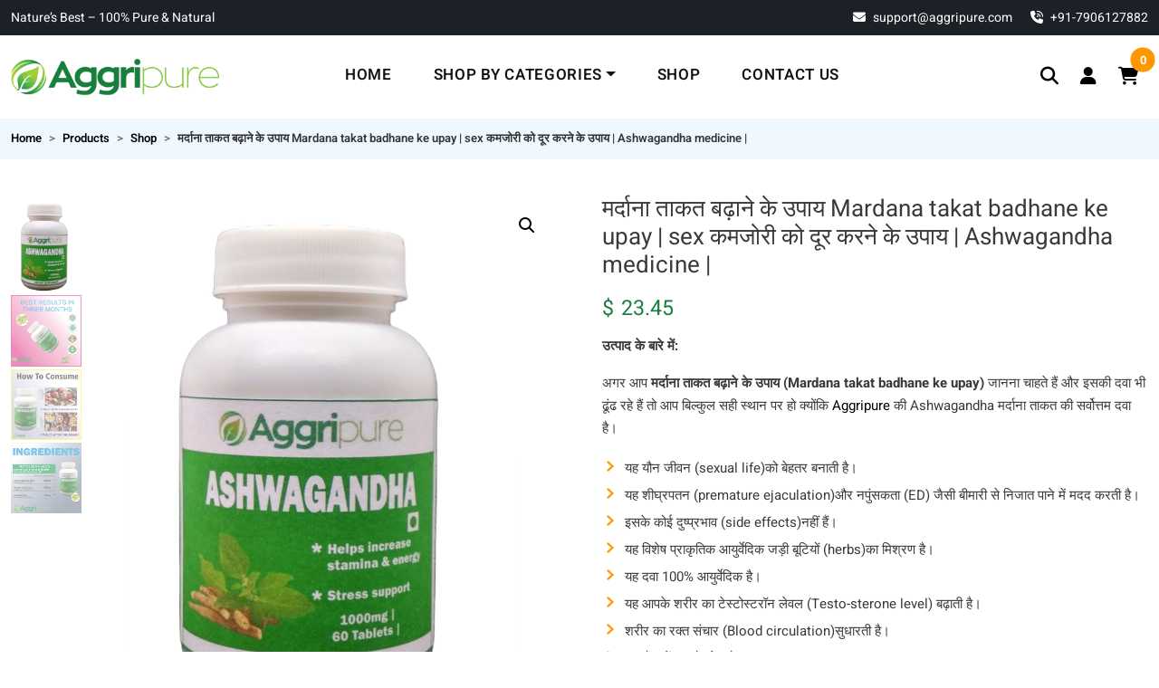

--- FILE ---
content_type: text/html; charset=UTF-8
request_url: https://aggripure.com/product/mardana-takat-badhane-ke-upay/
body_size: 22710
content:
<!DOCTYPE html>
<html lang="en">
<head>      
<meta charset="UTF-8">
<meta name="viewport" content="width=device-width, initial-scale=1"> 

<meta name='robots' content='index, follow, max-image-preview:large, max-snippet:-1, max-video-preview:-1' >

	<!-- This site is optimized with the Yoast SEO plugin v26.6 - https://yoast.com/wordpress/plugins/seo/ -->
	<title>Mardana takat badhane ke upay</title>
	<meta name="description" content="मर्दाना ताकत बढ़ाने के उपाय Mardana takat badhane ke upay | sex कमजोरी को दूर करने के उपाय | Ashwagandha medicine |" >
	<link rel="canonical" href="https://aggripure.com/product/mardana-takat-badhane-ke-upay/" >
	<meta property="og:locale" content="en_US" >
	<meta property="og:type" content="article" >
	<meta property="og:title" content="Mardana takat badhane ke upay" >
	<meta property="og:description" content="मर्दाना ताकत बढ़ाने के उपाय Mardana takat badhane ke upay | sex कमजोरी को दूर करने के उपाय | Ashwagandha medicine |" >
	<meta property="og:url" content="https://aggripure.com/product/mardana-takat-badhane-ke-upay/" >
	<meta property="og:site_name" content="Aggripure" >
	<meta property="article:modified_time" content="2025-11-14T09:12:02+00:00" >
	<meta property="og:image" content="https://aggripure.com/wp-content/uploads/2023/02/ashwagandha-shining_prev_ui-4.png" >
	<meta property="og:image:width" content="433" >
	<meta property="og:image:height" content="577" >
	<meta property="og:image:type" content="image/png" >
	<meta name="twitter:card" content="summary_large_image" >
	<meta name="twitter:label1" content="Est. reading time" >
	<meta name="twitter:data1" content="5 minutes" >
	<script type="application/ld+json" class="yoast-schema-graph">{"@context":"https://schema.org","@graph":[{"@type":"WebPage","@id":"https://aggripure.com/product/mardana-takat-badhane-ke-upay/","url":"https://aggripure.com/product/mardana-takat-badhane-ke-upay/","name":"Mardana takat badhane ke upay","isPartOf":{"@id":"https://aggripure.com/#website"},"primaryImageOfPage":{"@id":"https://aggripure.com/product/mardana-takat-badhane-ke-upay/#primaryimage"},"image":{"@id":"https://aggripure.com/product/mardana-takat-badhane-ke-upay/#primaryimage"},"thumbnailUrl":"https://aggripure.com/wp-content/uploads/2023/02/ashwagandha-shining_prev_ui-4.png","datePublished":"2023-02-06T09:54:55+00:00","dateModified":"2025-11-14T09:12:02+00:00","description":"मर्दाना ताकत बढ़ाने के उपाय Mardana takat badhane ke upay | sex कमजोरी को दूर करने के उपाय | Ashwagandha medicine |","breadcrumb":{"@id":"https://aggripure.com/product/mardana-takat-badhane-ke-upay/#breadcrumb"},"inLanguage":"en-US","potentialAction":[{"@type":"ReadAction","target":["https://aggripure.com/product/mardana-takat-badhane-ke-upay/"]}]},{"@type":"ImageObject","inLanguage":"en-US","@id":"https://aggripure.com/product/mardana-takat-badhane-ke-upay/#primaryimage","url":"https://aggripure.com/wp-content/uploads/2023/02/ashwagandha-shining_prev_ui-4.png","contentUrl":"https://aggripure.com/wp-content/uploads/2023/02/ashwagandha-shining_prev_ui-4.png","width":433,"height":577,"caption":"Mardana takat badhane ke upay"},{"@type":"BreadcrumbList","@id":"https://aggripure.com/product/mardana-takat-badhane-ke-upay/#breadcrumb","itemListElement":[{"@type":"ListItem","position":1,"name":"Home","item":"https://aggripure.com/"},{"@type":"ListItem","position":2,"name":"Shop","item":"https://aggripure.com/shop/"},{"@type":"ListItem","position":3,"name":"मर्दाना ताकत बढ़ाने के उपाय Mardana takat badhane ke upay | sex कमजोरी को दूर करने के उपाय | Ashwagandha medicine |"}]},{"@type":"WebSite","@id":"https://aggripure.com/#website","url":"https://aggripure.com/","name":"Aggripure","description":"Aggripure","publisher":{"@id":"https://aggripure.com/#organization"},"potentialAction":[{"@type":"SearchAction","target":{"@type":"EntryPoint","urlTemplate":"https://aggripure.com/?s={search_term_string}"},"query-input":{"@type":"PropertyValueSpecification","valueRequired":true,"valueName":"search_term_string"}}],"inLanguage":"en-US"},{"@type":"Organization","@id":"https://aggripure.com/#organization","name":"Aggripure","url":"https://aggripure.com/","logo":{"@type":"ImageObject","inLanguage":"en-US","@id":"https://aggripure.com/#/schema/logo/image/","url":"https://aggripure.com/wp-content/uploads/2021/10/logo.png","contentUrl":"https://aggripure.com/wp-content/uploads/2021/10/logo.png","width":345,"height":70,"caption":"Aggripure"},"image":{"@id":"https://aggripure.com/#/schema/logo/image/"}}]}</script>
	<!-- / Yoast SEO plugin. -->


<script type='application/javascript'  id='pys-version-script'>console.log('PixelYourSite Free version 11.1.5');</script>
<link rel='dns-prefetch' href='//cdn.jsdelivr.net' >
<link rel='dns-prefetch' href='//cdnjs.cloudflare.com' >
<link rel="alternate" type="application/rss+xml" title="Aggripure &raquo; मर्दाना ताकत बढ़ाने के उपाय Mardana takat badhane ke upay | sex कमजोरी को दूर करने के उपाय | Ashwagandha medicine | Comments Feed" href="https://aggripure.com/product/mardana-takat-badhane-ke-upay/feed/" >
<link rel="alternate" title="oEmbed (JSON)" type="application/json+oembed" href="https://aggripure.com/wp-json/oembed/1.0/embed?url=https%3A%2F%2Faggripure.com%2Fproduct%2Fmardana-takat-badhane-ke-upay%2F" >
<link rel="alternate" title="oEmbed (XML)" type="text/xml+oembed" href="https://aggripure.com/wp-json/oembed/1.0/embed?url=https%3A%2F%2Faggripure.com%2Fproduct%2Fmardana-takat-badhane-ke-upay%2F&#038;format=xml" >

<link data-optimized="2" rel="stylesheet" href="https://aggripure.com/wp-content/litespeed/css/1/f76bbcbe1dad786eb93b27c9d3760acd.css?ver=ade38" />














<script id="jquery-core-js-extra">
var ajax_object = {"ajax_url":"https://aggripure.com/wp-admin/admin-ajax.php","site_url":"https://aggripure.com/","startDate":"2025-12-28","security":"a5baf7e777","del_confirm":"Are you sure you want to delete?.","waiting":"Please wait..."};
//# sourceURL=jquery-core-js-extra
</script>
<script src="https://aggripure.com/wp-includes/js/jquery/jquery.min.js" id="jquery-core-js"></script>
<script src="https://aggripure.com/wp-content/plugins/woocommerce/assets/js/jquery-blockui/jquery.blockUI.min.js" id="wc-jquery-blockui-js" data-wp-strategy="defer"></script>
<script id="wc-add-to-cart-js-extra">
var wc_add_to_cart_params = {"ajax_url":"/wp-admin/admin-ajax.php","wc_ajax_url":"/?wc-ajax=%%endpoint%%","i18n_view_cart":"View cart","cart_url":"https://aggripure.com/cart/","is_cart":"","cart_redirect_after_add":"yes"};
//# sourceURL=wc-add-to-cart-js-extra
</script>
<script src="https://aggripure.com/wp-content/plugins/woocommerce/assets/js/frontend/add-to-cart.min.js" id="wc-add-to-cart-js" defer data-wp-strategy="defer"></script>
<script src="https://aggripure.com/wp-content/plugins/woocommerce/assets/js/zoom/jquery.zoom.min.js" id="wc-zoom-js" defer data-wp-strategy="defer"></script>
<script src="https://aggripure.com/wp-content/plugins/woocommerce/assets/js/flexslider/jquery.flexslider.min.js" id="wc-flexslider-js" defer data-wp-strategy="defer"></script>
<script src="https://aggripure.com/wp-content/plugins/woocommerce/assets/js/photoswipe/photoswipe.min.js" id="wc-photoswipe-js" defer data-wp-strategy="defer"></script>
<script src="https://aggripure.com/wp-content/plugins/woocommerce/assets/js/photoswipe/photoswipe-ui-default.min.js" id="wc-photoswipe-ui-default-js" defer data-wp-strategy="defer"></script>
<script id="wc-single-product-js-extra">
var wc_single_product_params = {"i18n_required_rating_text":"Please select a rating","i18n_rating_options":["1 of 5 stars","2 of 5 stars","3 of 5 stars","4 of 5 stars","5 of 5 stars"],"i18n_product_gallery_trigger_text":"View full-screen image gallery","review_rating_required":"yes","flexslider":{"rtl":false,"animation":"slide","smoothHeight":true,"directionNav":false,"controlNav":"thumbnails","slideshow":false,"animationSpeed":500,"animationLoop":false,"allowOneSlide":false},"zoom_enabled":"1","zoom_options":[],"photoswipe_enabled":"1","photoswipe_options":{"shareEl":false,"closeOnScroll":false,"history":false,"hideAnimationDuration":0,"showAnimationDuration":0},"flexslider_enabled":"1"};
//# sourceURL=wc-single-product-js-extra
</script>
<script src="https://aggripure.com/wp-content/plugins/woocommerce/assets/js/frontend/single-product.min.js" id="wc-single-product-js" defer data-wp-strategy="defer"></script>
<script src="https://aggripure.com/wp-content/plugins/woocommerce/assets/js/js-cookie/js.cookie.min.js" id="wc-js-cookie-js" defer data-wp-strategy="defer"></script>
<script id="woocommerce-js-extra">
var woocommerce_params = {"ajax_url":"/wp-admin/admin-ajax.php","wc_ajax_url":"/?wc-ajax=%%endpoint%%","i18n_password_show":"Show password","i18n_password_hide":"Hide password"};
//# sourceURL=woocommerce-js-extra
</script>
<script src="https://aggripure.com/wp-content/plugins/woocommerce/assets/js/frontend/woocommerce.min.js" id="woocommerce-js" defer data-wp-strategy="defer"></script>
<script src="https://aggripure.com/wp-content/plugins/pixelyoursite/dist/scripts/jquery.bind-first-0.2.3.min.js" id="jquery-bind-first-js"></script>
<script src="https://aggripure.com/wp-content/plugins/pixelyoursite/dist/scripts/js.cookie-2.1.3.min.js" id="js-cookie-pys-js"></script>
<script src="https://aggripure.com/wp-content/plugins/pixelyoursite/dist/scripts/tld.min.js" id="js-tld-js"></script>
<script id="pys-js-extra">
var pysOptions = {"staticEvents":[],"dynamicEvents":[],"triggerEvents":[],"triggerEventTypes":[],"debug":"","siteUrl":"https://aggripure.com","ajaxUrl":"https://aggripure.com/wp-admin/admin-ajax.php","ajax_event":"0a3aa77928","enable_remove_download_url_param":"1","cookie_duration":"7","last_visit_duration":"60","enable_success_send_form":"","ajaxForServerEvent":"1","ajaxForServerStaticEvent":"1","useSendBeacon":"1","send_external_id":"1","external_id_expire":"180","track_cookie_for_subdomains":"1","google_consent_mode":"1","gdpr":{"ajax_enabled":false,"all_disabled_by_api":false,"facebook_disabled_by_api":false,"analytics_disabled_by_api":false,"google_ads_disabled_by_api":false,"pinterest_disabled_by_api":false,"bing_disabled_by_api":false,"reddit_disabled_by_api":false,"externalID_disabled_by_api":false,"facebook_prior_consent_enabled":true,"analytics_prior_consent_enabled":true,"google_ads_prior_consent_enabled":null,"pinterest_prior_consent_enabled":true,"bing_prior_consent_enabled":true,"cookiebot_integration_enabled":false,"cookiebot_facebook_consent_category":"marketing","cookiebot_analytics_consent_category":"statistics","cookiebot_tiktok_consent_category":"marketing","cookiebot_google_ads_consent_category":"marketing","cookiebot_pinterest_consent_category":"marketing","cookiebot_bing_consent_category":"marketing","consent_magic_integration_enabled":false,"real_cookie_banner_integration_enabled":false,"cookie_notice_integration_enabled":false,"cookie_law_info_integration_enabled":false,"analytics_storage":{"enabled":true,"value":"granted","filter":false},"ad_storage":{"enabled":true,"value":"granted","filter":false},"ad_user_data":{"enabled":true,"value":"granted","filter":false},"ad_personalization":{"enabled":true,"value":"granted","filter":false}},"cookie":{"disabled_all_cookie":false,"disabled_start_session_cookie":false,"disabled_advanced_form_data_cookie":false,"disabled_landing_page_cookie":false,"disabled_first_visit_cookie":false,"disabled_trafficsource_cookie":false,"disabled_utmTerms_cookie":false,"disabled_utmId_cookie":false},"tracking_analytics":{"TrafficSource":"direct","TrafficLanding":"undefined","TrafficUtms":[],"TrafficUtmsId":[]},"GATags":{"ga_datalayer_type":"default","ga_datalayer_name":"dataLayerPYS"},"woo":{"enabled":true,"enabled_save_data_to_orders":true,"addToCartOnButtonEnabled":true,"addToCartOnButtonValueEnabled":true,"addToCartOnButtonValueOption":"price","singleProductId":43720,"removeFromCartSelector":"form.woocommerce-cart-form .remove","addToCartCatchMethod":"add_cart_hook","is_order_received_page":false,"containOrderId":false},"edd":{"enabled":false},"cache_bypass":"1766904567"};
//# sourceURL=pys-js-extra
</script>
<script src="https://aggripure.com/wp-content/plugins/pixelyoursite/dist/scripts/public.js" id="pys-js"></script>
<link rel="https://api.w.org/" href="https://aggripure.com/wp-json/" ><link rel="alternate" title="JSON" type="application/json" href="https://aggripure.com/wp-json/wp/v2/product/43720" ><link rel="EditURI" type="application/rsd+xml" title="RSD" href="https://aggripure.com/xmlrpc.php?rsd" >

<link rel='shortlink' href='https://aggripure.com/?p=43720' >

<!-- This website runs the Product Feed PRO for WooCommerce by AdTribes.io plugin - version woocommercesea_option_installed_version -->
<script async src="https://www.googletagmanager.com/gtag/js?id=AW-10796195335"></script> <script> window.dataLayer = window.dataLayer || []; function gtag(){dataLayer.push(arguments);} gtag('js', new Date()); gtag('config', 'AW-10796195335'); </script> <link rel="icon" href="https://aggripure.com/wp-content/uploads/2018/09/favicon-1-1.png" type="image/x-icon" >	<noscript><style>.woocommerce-product-gallery{ opacity: 1 !important; }</style></noscript>
	<script type='application/javascript' id='pys-config-warning-script'>console.warn('PixelYourSite: no pixel configured.');</script>
<meta name="google-site-verification" content="OHWWZ6hx32J2gWb6eUD782qRp9S0p3z-pEFUUIdRuQ4" >





</head>
<body class="wp-singular product-template-default single single-product postid-43720 wp-custom-logo wp-theme-ws-aggripure-demo theme-ws-aggripure-demo woocommerce woocommerce-page woocommerce-no-js woo-variation-swatches wvs-behavior-blur wvs-theme-ws-aggripure-demo wvs-show-label wvs-tooltip currency-usd"> 
     
      <header>
         <div class="top_header">
            <div class="container">
               <div class="row">
                 <div class="col-md-6 col-sm-4 d-none   d-md-block"> 
                        <p>Nature’s Best – 100% Pure & Natural </p>
                  </div>
                  <div class="col-md-6 col-sm-8 col-12 text-end">  
                        <ul>
                           <li class="contact-menu"> <a href="mailto:support@aggripure.com"><i class="fa fa-envelope" aria-hidden="true"></i> support@aggripure.com </a></li><li class="contact-menu"> <a href="tel:‎+91-7906127882"><i class="fa fa-volume-control-phone" aria-hidden="true"></i> ‎+91-7906127882</a></li>  
                        </ul> 
                  </div>
               </div>
            </div>
         </div>
          <div class="bottom_header navbar-me2 doFixed">
          <div class="container">  
           <div class="row">
              <div class="col-md-12"> 
                <nav class="navbar navbar-light topMenuNav navbar-expand-lg"> 
                    
                      <button class="navbar-toggler" type="button" data-bs-toggle="collapse" data-bs-target="#navbarText" aria-controls="navbarText" aria-expanded="false" aria-label="Toggle navigation">
                        <span class="navbar-toggler-icon"></span>
                      </button>
                        <a class="navbar-brand theme-logo-img" href="https://aggripure.com"> <img src="https://aggripure.com/wp-content/themes/ws-aggripure-demo//assets/img/logo.png" alt="img"></a> 

                      <div class="collapse navbar-collapse" id="navbarText"> 
                          <div class="menu-main-menu-container"><ul id="main-menu" class="navbar-nav"><li itemscope="itemscope" itemtype="https://www.schema.org/SiteNavigationElement" id="menu-item-14" class="menu-item menu-item-type-post_type menu-item-object-page menu-item-home menu-item-14 nav-item"><a title="Home" href="https://aggripure.com/" class="nav-link">Home</a></li>
<li itemscope="itemscope" itemtype="https://www.schema.org/SiteNavigationElement" id="menu-item-664" class="menu-item menu-item-type-custom menu-item-object-custom menu-item-has-children dropdown menu-item-664 nav-item"><a title="Shop By Categories" href="#" data-toggle="dropdown" aria-haspopup="true" aria-expanded="false" class="dropdown-toggle nav-link" id="menu-item-dropdown-664">Shop By Categories</a>
<ul class="dropdown-menu" aria-labelledby="menu-item-dropdown-664" role="menu">
	<li itemscope="itemscope" itemtype="https://www.schema.org/SiteNavigationElement" id="menu-item-45478" class="menu-item menu-item-type-taxonomy menu-item-object-product_cat menu-item-45478 nav-item"><a title="Men’s Health" href="https://aggripure.com/product-category/mens-health/" class="dropdown-item">Men’s Health</a></li>
	<li itemscope="itemscope" itemtype="https://www.schema.org/SiteNavigationElement" id="menu-item-45481" class="menu-item menu-item-type-taxonomy menu-item-object-product_cat menu-item-45481 nav-item"><a title="Weight loss" href="https://aggripure.com/product-category/weight-loss/" class="dropdown-item">Weight loss</a></li>
	<li itemscope="itemscope" itemtype="https://www.schema.org/SiteNavigationElement" id="menu-item-45473" class="menu-item menu-item-type-taxonomy menu-item-object-product_cat menu-item-45473 nav-item"><a title="Acidity" href="https://aggripure.com/product-category/acidity/" class="dropdown-item">Acidity</a></li>
	<li itemscope="itemscope" itemtype="https://www.schema.org/SiteNavigationElement" id="menu-item-45474" class="menu-item menu-item-type-taxonomy menu-item-object-product_cat menu-item-45474 nav-item"><a title="Arthritis" href="https://aggripure.com/product-category/arthritis/" class="dropdown-item">Arthritis</a></li>
	<li itemscope="itemscope" itemtype="https://www.schema.org/SiteNavigationElement" id="menu-item-45475" class="menu-item menu-item-type-taxonomy menu-item-object-product_cat menu-item-45475 nav-item"><a title="Brain Health" href="https://aggripure.com/product-category/brain-health/" class="dropdown-item">Brain Health</a></li>
	<li itemscope="itemscope" itemtype="https://www.schema.org/SiteNavigationElement" id="menu-item-45477" class="menu-item menu-item-type-taxonomy menu-item-object-product_cat menu-item-45477 nav-item"><a title="Liver Diseases" href="https://aggripure.com/product-category/liver-diseases/" class="dropdown-item">Liver Diseases</a></li>
</ul>
</li>
<li itemscope="itemscope" itemtype="https://www.schema.org/SiteNavigationElement" id="menu-item-17" class="menu-item menu-item-type-post_type menu-item-object-page current_page_parent menu-item-17 nav-item"><a title="Shop" href="https://aggripure.com/shop/" class="nav-link">Shop</a></li>
<li itemscope="itemscope" itemtype="https://www.schema.org/SiteNavigationElement" id="menu-item-45485" class="menu-item menu-item-type-post_type menu-item-object-page menu-item-45485 nav-item"><a title="Contact Us" href="https://aggripure.com/contact-us/" class="nav-link">Contact Us</a></li>
</ul></div> 
                     
                      </div> 
                       
                      <div class="RightMenuBox"> 
                          <a class="toggleSB"><i class="fa fa-search" aria-hidden="true"></i></a>
                                                             <a href="https://aggripure.com/my-account/"><i class="fa fa-user" aria-hidden="true"></i></a>
                            

                           <a class="carticon cart-customlocation cart-contents" href="https://aggripure.com/cart/"> <span class="carticon">
                                       <span class="position-absolute bottom-20 start-100 translate-middle badge rounded-pill header-quantity-count">  0</span>
                                        <i class="fa fa-shopping-cart" aria-hidden="true"></i></span> 
                                  </a>   
                      </div>
                  </nav>

              </div>
            </div>
          </div>
          </div> 
         <div id="header_search" style="display: none;"> 
            <div class="container">
              <div class="col-md-12">
                    <form class="search mob-view" action="https://aggripure.com/">
                      <div class="input-group">
                                                <input type="text" class="form-control" placeholder="Search products" aria-label="Search products" name="s" aria-describedby="search_btn" value="">
                        <button class="btn btn-secondary" type="submit" id="search_btn">Search</button>
                      </div>

                      <input type="hidden" name="post_type" value="product"> 
                     
                    </form> 
                </div>
              </div>
         </div>
      </header> <div  class="bread-sec"><div class="container"><nav aria-label="breadcrumb"><ul id="breadcrumb-id" class="breadcrumb"><li class="breadcrumb-item"><a class="bread-link bread-home" href="https://aggripure.com" title="Home">Home</a></li><li class="breadcrumb-item"><a class="bread-cat bread-custom-post-type-product" href="https://aggripure.com/shop/" title="Products">Products</a></li><li class="breadcrumb-item"><a class="bread-cat bread-cat-15 bread-cat-shop" href="https://aggripure.com/product-category/shop/" title="Shop">Shop</a></li><li class="breadcrumb-item bread-current">मर्दाना ताकत बढ़ाने के उपाय Mardana takat badhane ke upay | sex कमजोरी को दूर करने के उपाय | Ashwagandha medicine |</li></ul></nav></div></div><section class="ws-product-detail"> 
  <div class="container"> 
     <div class="row"> 
        <div class="col-md-12"> 
			<div id="primary" class="content-area">
									
					<div class="woocommerce-notices-wrapper"></div><div id="product-43720" class="product type-product post-43720 status-publish first instock product_cat-shop product_tag-mardana-takat-badhane-ke-upay product_tag-4531 has-post-thumbnail taxable shipping-taxable purchasable product-type-simple">

	<div class="woocommerce-product-gallery woocommerce-product-gallery--with-images woocommerce-product-gallery--columns-4 images" data-columns="4" style="opacity: 0; transition: opacity .25s ease-in-out;">
	<div class="woocommerce-product-gallery__wrapper">
		<div data-thumb="https://aggripure.com/wp-content/uploads/2023/02/ashwagandha-shining_prev_ui-4.png" data-thumb-alt="Mardana takat badhane ke upay" data-thumb-srcset="https://aggripure.com/wp-content/uploads/2023/02/ashwagandha-shining_prev_ui-4.png 433w, https://aggripure.com/wp-content/uploads/2023/02/ashwagandha-shining_prev_ui-4-225x300.png 225w"  data-thumb-sizes="(max-width: 433px) 100vw, 433px" class="woocommerce-product-gallery__image"><a href="https://aggripure.com/wp-content/uploads/2023/02/ashwagandha-shining_prev_ui-4.png"><img width="433" height="577" src="https://aggripure.com/wp-content/uploads/2023/02/ashwagandha-shining_prev_ui-4.png" class="wp-post-image" alt="Mardana takat badhane ke upay" data-caption="" data-src="https://aggripure.com/wp-content/uploads/2023/02/ashwagandha-shining_prev_ui-4.png" data-large_image="https://aggripure.com/wp-content/uploads/2023/02/ashwagandha-shining_prev_ui-4.png" data-large_image_width="433" data-large_image_height="577" decoding="async" fetchpriority="high" srcset="https://aggripure.com/wp-content/uploads/2023/02/ashwagandha-shining_prev_ui-4.png 433w, https://aggripure.com/wp-content/uploads/2023/02/ashwagandha-shining_prev_ui-4-225x300.png 225w" sizes="(max-width: 433px) 100vw, 433px" ></a></div><div data-thumb="https://aggripure.com/wp-content/uploads/2023/02/ashwagandha-info-3.jpg" data-thumb-alt="मर्दाना ताकत बढ़ाने के उपाय Mardana takat badhane ke upay | sex कमजोरी को दूर करने के उपाय | Ashwagandha medicine | - Image 2" data-thumb-srcset="https://aggripure.com/wp-content/uploads/2023/02/ashwagandha-info-3.jpg 1115w, https://aggripure.com/wp-content/uploads/2023/02/ashwagandha-info-3-300x300.jpg 300w, https://aggripure.com/wp-content/uploads/2023/02/ashwagandha-info-3-1024x1024.jpg 1024w, https://aggripure.com/wp-content/uploads/2023/02/ashwagandha-info-3-150x150.jpg 150w, https://aggripure.com/wp-content/uploads/2023/02/ashwagandha-info-3-768x768.jpg 768w, https://aggripure.com/wp-content/uploads/2023/02/ashwagandha-info-3-400x400.jpg 400w, https://aggripure.com/wp-content/uploads/2023/02/ashwagandha-info-3-600x600.jpg 600w, https://aggripure.com/wp-content/uploads/2023/02/ashwagandha-info-3-100x100.jpg 100w"  data-thumb-sizes="(max-width: 1115px) 100vw, 1115px" class="woocommerce-product-gallery__image"><a href="https://aggripure.com/wp-content/uploads/2023/02/ashwagandha-info-3.jpg"><img width="1115" height="1115" src="https://aggripure.com/wp-content/uploads/2023/02/ashwagandha-info-3.jpg" class="" alt="मर्दाना ताकत बढ़ाने के उपाय Mardana takat badhane ke upay | sex कमजोरी को दूर करने के उपाय | Ashwagandha medicine | - Image 2" data-caption="" data-src="https://aggripure.com/wp-content/uploads/2023/02/ashwagandha-info-3.jpg" data-large_image="https://aggripure.com/wp-content/uploads/2023/02/ashwagandha-info-3.jpg" data-large_image_width="1115" data-large_image_height="1115" decoding="async" srcset="https://aggripure.com/wp-content/uploads/2023/02/ashwagandha-info-3.jpg 1115w, https://aggripure.com/wp-content/uploads/2023/02/ashwagandha-info-3-300x300.jpg 300w, https://aggripure.com/wp-content/uploads/2023/02/ashwagandha-info-3-1024x1024.jpg 1024w, https://aggripure.com/wp-content/uploads/2023/02/ashwagandha-info-3-150x150.jpg 150w, https://aggripure.com/wp-content/uploads/2023/02/ashwagandha-info-3-768x768.jpg 768w, https://aggripure.com/wp-content/uploads/2023/02/ashwagandha-info-3-400x400.jpg 400w, https://aggripure.com/wp-content/uploads/2023/02/ashwagandha-info-3-600x600.jpg 600w, https://aggripure.com/wp-content/uploads/2023/02/ashwagandha-info-3-100x100.jpg 100w" sizes="(max-width: 1115px) 100vw, 1115px" ></a></div><div data-thumb="https://aggripure.com/wp-content/uploads/2023/02/ashwagandha-info-2.jpg" data-thumb-alt="der tak sambhog karne ki dawayi3" data-thumb-srcset="https://aggripure.com/wp-content/uploads/2023/02/ashwagandha-info-2.jpg 1119w, https://aggripure.com/wp-content/uploads/2023/02/ashwagandha-info-2-300x300.jpg 300w, https://aggripure.com/wp-content/uploads/2023/02/ashwagandha-info-2-1024x1024.jpg 1024w, https://aggripure.com/wp-content/uploads/2023/02/ashwagandha-info-2-150x150.jpg 150w, https://aggripure.com/wp-content/uploads/2023/02/ashwagandha-info-2-768x768.jpg 768w, https://aggripure.com/wp-content/uploads/2023/02/ashwagandha-info-2-400x400.jpg 400w, https://aggripure.com/wp-content/uploads/2023/02/ashwagandha-info-2-600x600.jpg 600w, https://aggripure.com/wp-content/uploads/2023/02/ashwagandha-info-2-100x100.jpg 100w"  data-thumb-sizes="(max-width: 1119px) 100vw, 1119px" class="woocommerce-product-gallery__image"><a href="https://aggripure.com/wp-content/uploads/2023/02/ashwagandha-info-2.jpg"><img width="1119" height="1119" src="https://aggripure.com/wp-content/uploads/2023/02/ashwagandha-info-2.jpg" class="" alt="der tak sambhog karne ki dawayi3" data-caption="" data-src="https://aggripure.com/wp-content/uploads/2023/02/ashwagandha-info-2.jpg" data-large_image="https://aggripure.com/wp-content/uploads/2023/02/ashwagandha-info-2.jpg" data-large_image_width="1119" data-large_image_height="1119" decoding="async" srcset="https://aggripure.com/wp-content/uploads/2023/02/ashwagandha-info-2.jpg 1119w, https://aggripure.com/wp-content/uploads/2023/02/ashwagandha-info-2-300x300.jpg 300w, https://aggripure.com/wp-content/uploads/2023/02/ashwagandha-info-2-1024x1024.jpg 1024w, https://aggripure.com/wp-content/uploads/2023/02/ashwagandha-info-2-150x150.jpg 150w, https://aggripure.com/wp-content/uploads/2023/02/ashwagandha-info-2-768x768.jpg 768w, https://aggripure.com/wp-content/uploads/2023/02/ashwagandha-info-2-400x400.jpg 400w, https://aggripure.com/wp-content/uploads/2023/02/ashwagandha-info-2-600x600.jpg 600w, https://aggripure.com/wp-content/uploads/2023/02/ashwagandha-info-2-100x100.jpg 100w" sizes="(max-width: 1119px) 100vw, 1119px" ></a></div><div data-thumb="https://aggripure.com/wp-content/uploads/2023/02/ashwagandha-info-1.jpg" data-thumb-alt="मर्दाना ताकत बढ़ाने के उपाय Mardana takat badhane ke upay | sex कमजोरी को दूर करने के उपाय | Ashwagandha medicine | - Image 4" data-thumb-srcset="https://aggripure.com/wp-content/uploads/2023/02/ashwagandha-info-1.jpg 1108w, https://aggripure.com/wp-content/uploads/2023/02/ashwagandha-info-1-300x300.jpg 300w, https://aggripure.com/wp-content/uploads/2023/02/ashwagandha-info-1-1024x1024.jpg 1024w, https://aggripure.com/wp-content/uploads/2023/02/ashwagandha-info-1-150x150.jpg 150w, https://aggripure.com/wp-content/uploads/2023/02/ashwagandha-info-1-768x768.jpg 768w, https://aggripure.com/wp-content/uploads/2023/02/ashwagandha-info-1-400x400.jpg 400w, https://aggripure.com/wp-content/uploads/2023/02/ashwagandha-info-1-600x600.jpg 600w, https://aggripure.com/wp-content/uploads/2023/02/ashwagandha-info-1-100x100.jpg 100w"  data-thumb-sizes="(max-width: 1108px) 100vw, 1108px" class="woocommerce-product-gallery__image"><a href="https://aggripure.com/wp-content/uploads/2023/02/ashwagandha-info-1.jpg"><img width="1108" height="1108" src="https://aggripure.com/wp-content/uploads/2023/02/ashwagandha-info-1.jpg" class="" alt="मर्दाना ताकत बढ़ाने के उपाय Mardana takat badhane ke upay | sex कमजोरी को दूर करने के उपाय | Ashwagandha medicine | - Image 4" data-caption="" data-src="https://aggripure.com/wp-content/uploads/2023/02/ashwagandha-info-1.jpg" data-large_image="https://aggripure.com/wp-content/uploads/2023/02/ashwagandha-info-1.jpg" data-large_image_width="1108" data-large_image_height="1108" decoding="async" loading="lazy" srcset="https://aggripure.com/wp-content/uploads/2023/02/ashwagandha-info-1.jpg 1108w, https://aggripure.com/wp-content/uploads/2023/02/ashwagandha-info-1-300x300.jpg 300w, https://aggripure.com/wp-content/uploads/2023/02/ashwagandha-info-1-1024x1024.jpg 1024w, https://aggripure.com/wp-content/uploads/2023/02/ashwagandha-info-1-150x150.jpg 150w, https://aggripure.com/wp-content/uploads/2023/02/ashwagandha-info-1-768x768.jpg 768w, https://aggripure.com/wp-content/uploads/2023/02/ashwagandha-info-1-400x400.jpg 400w, https://aggripure.com/wp-content/uploads/2023/02/ashwagandha-info-1-600x600.jpg 600w, https://aggripure.com/wp-content/uploads/2023/02/ashwagandha-info-1-100x100.jpg 100w" sizes="auto, (max-width: 1108px) 100vw, 1108px" ></a></div>	</div>
</div>

	<div class="summary entry-summary">
		<h1 class="product_title entry-title">मर्दाना ताकत बढ़ाने के उपाय Mardana takat badhane ke upay | sex कमजोरी को दूर करने के उपाय | Ashwagandha medicine |</h1><p class="price"><span class="woocs_price_code" data-currency="" data-redraw-id="6950d2f7af2b7"  data-product-id="43720"><span class="woocommerce-Price-amount amount"><bdi><span class="woocommerce-Price-currencySymbol">&#36;</span>&nbsp;23.45</bdi></span></span></p>
<div class="woocommerce-product-details__short-description">
	<p><strong>उत्पाद के बारे में:</strong></p>
<p>अगर आप <strong>मर्दाना ताकत बढ़ाने के उपाय (Mardana takat badhane ke upay)</strong> जानना चाहते हैं और इसकी दवा भी ढूंढ रहे हैं तो आप बिल्कुल सही स्थान पर हो क्योंकि <a href="https://www.facebook.com/aggripureayurved/">Aggripure</a> की Ashwagandha मर्दाना ताकत की सर्वोत्तम दवा है।</p>
<ul>
<li>यह यौन जीवन (sexual life)को बेहतर बनाती है।</li>
<li>यह शीघ्रपतन (premature ejaculation)और नपुंसकता (ED) जैसी बीमारी से निजात पाने में मदद करती है।</li>
<li>इसके कोई दुष्प्रभाव (side effects)नहीं हैं।</li>
<li>यह विशेष प्राकृतिक आयुर्वेदिक जड़ी बूटियों (herbs)का मिश्रण है।</li>
<li>यह दवा 100% आयुर्वेदिक है।</li>
<li>यह आपके शरीर का टेस्टोस्टरॉन लेवल (Testo-sterone level) बढ़ाती है।</li>
<li>शरीर का रक्त संचार (Blood circulation)सुधारती है।</li>
<li>इस पैक में 60 टैबलेट है।</li>
<li>एक टैबलेट सुबह और एक रात में खाने के बाद सेवन करें।</li>
<li>यह शरीर में जोश दिलाकर मर्दाना शक्ति में वृद्धि करती है।</li>
<li>शरीर में ऊर्जा का स्तर बढ़ाती है।</li>
<li>कामेच्छा (Libido)बढ़ाने में सहायक।</li>
<li>मनचाहा यौन अनुभव दिलाने में मददगार।।</li>
<li>यह टेबलेट आप गुनगुने पानी या दूध के साथ ले सकते हैं।</li>
<li>अभी ऑर्डर करें।</li>
<li>ऑर्डर करने के लिए नीचे Add to cart पर क्लिक करें।</li>
<li>मुफ्त डिलीवरी।</li>
<li>कैश ऑन डिलीवरी (COD) उपलब्ध है।</li>
<li>online ऑर्डर (Advance) पर 10%छूट ।</li>
</ul>
</div>

	
	<form class="cart" action="https://aggripure.com/product/mardana-takat-badhane-ke-upay/" method="post" enctype='multipart/form-data'>
		
		<div class="incDecBox"><button type="button" class="minus" >-</button><div class="quantity">
		<label class="screen-reader-text" for="quantity_6950d2f7af6ec">मर्दाना ताकत बढ़ाने के उपाय Mardana takat badhane ke upay | sex कमजोरी को दूर करने के उपाय | Ashwagandha medicine | quantity</label>
	<input
		type="number"
				id="quantity_6950d2f7af6ec"
		class="input-text qty text"
		name="quantity"
		value="1"
		aria-label="Product quantity"
				min="1"
							step="1"
			placeholder=""
			inputmode="numeric"
			autocomplete="off"
			>
	</div>
<button type="button" class="plus" >+</button></div>
		<button type="submit" name="add-to-cart" value="43720" class="single_add_to_cart_button button alt">Buy Now</button>

			 <button type="button" class="codAvailable">COD Available on Checkout</button>
	 <button type="button" class="OnlineDicount">20% OFF on each ONLINE Payment</button> 
	 <button type="button" class="FreeShippAvail">Free Shipping on each order</button> 
		</form>

	
<div class="product_meta">

	
	
		<span class="sku_wrapper">SKU: <span class="sku">ashwagandha-1-mo</span></span>

	
	<span class="posted_in">Category: <a href="https://aggripure.com/product-category/shop/" rel="tag">Shop</a></span>
	<span class="tagged_as">Tags: <a href="https://aggripure.com/product-tag/mardana-takat-badhane-ke-upay/" rel="tag">Mardana takat badhane ke upay</a>, <a href="https://aggripure.com/product-tag/%e0%a4%ae%e0%a4%b0%e0%a5%8d%e0%a4%a6%e0%a4%be%e0%a4%a8%e0%a4%be-%e0%a4%a4%e0%a4%be%e0%a4%95%e0%a4%a4-%e0%a4%ac%e0%a4%a2%e0%a4%bc%e0%a4%be%e0%a4%a8%e0%a5%87-%e0%a4%95%e0%a5%87-%e0%a4%89%e0%a4%aa/" rel="tag">मर्दाना ताकत बढ़ाने के उपाय</a></span>
	
</div>
	</div>

	
	<div class="woocommerce-tabs wc-tabs-wrapper">
		<ul class="tabs wc-tabs" role="tablist">
							<li role="presentation" class="description_tab" id="tab-title-description">
					<a href="#tab-description" role="tab" aria-controls="tab-description">
						Description					</a>
				</li>
							<li role="presentation" class="reviews_tab" id="tab-title-reviews">
					<a href="#tab-reviews" role="tab" aria-controls="tab-reviews">
						Reviews (0)					</a>
				</li>
					</ul>
					<div class="woocommerce-Tabs-panel woocommerce-Tabs-panel--description panel entry-content wc-tab" id="tab-description" role="tabpanel" aria-labelledby="tab-title-description">
				
	<h2>Description</h2>

<p>अगर आप मर्दाना ताकत बढ़ाने के उपाय  (Mardana takat badhane ke upay ) ढूंढ रहे हैं तो आप बिल्कुल सही स्थान पर हो</p>
<p>क्योंकि यहां हम आपको मर्दाना ताकत बढ़ाने के तरीके और इसकी एक बेहतरीन दवा अ्श्वागंधा के के बारे में भी बतायेंगे।</p>
<p><a href="https://aggripure.com/wp-content/uploads/2023/02/ashwagandha-shining_prev_ui-4.png"><img loading="lazy" decoding="async" class="alignleft size-full wp-image-43796" src="https://aggripure.com/wp-content/uploads/2023/02/ashwagandha-shining_prev_ui-4.png" alt="Mardana takat badhane ke upay" width="433" height="577" data-wp-pid="43796" srcset="https://aggripure.com/wp-content/uploads/2023/02/ashwagandha-shining_prev_ui-4.png 433w, https://aggripure.com/wp-content/uploads/2023/02/ashwagandha-shining_prev_ui-4-225x300.png 225w" sizes="auto, (max-width: 433px) 100vw, 433px" ></a></p>
<h1><strong>आइए जानते हैं मर्दाना ताकत बढ़ाने के उपाय (Mardana takat badhane ke upay):-</strong></h1>
<p>मर्दाना ताकत बढ़ाने के उपाय को लेकर आज बाजारों में कई तरह की दवाइयां उपलब्ध है जबकि मर्दाना ताकत या सेक्स पावर बढ़ाने के लिए आपको अपनी दिनचर्या में बदलाव लाना आवश्यक है।</p>
<p>लिंग  कैसे काम करेगा, यह केवल आपके रक्त के प्रवाह (blood flow)पर ही निर्भर करता है</p>
<p>रक्त का प्रवाह आपके हृदय से संचालित होता है,</p>
<p>ऐसे में आपको मुख्य रूप से अपने हृदय के स्वास्थ पर ही ध्यान देना चाहिए। हृदय स्वस्थ होने से ही आपकी सेक्स पावर में इजाफा होगा।</p>
<p>&nbsp;</p>
<p>तो चलिए जानते हैं मर्दाना ताकत या कामशक्ति बढ़ाने के उपायों के बारे में।</p>
<ul>
<li>नियमित व्यायाम करने से आपकी हृदय गति ठीक रहती है और आपकी सैक्सुअल पावर या यौनशक्ति में भी बढ़ोतरी होती है।</li>
</ul>
<p>&nbsp;</p>
<ul>
<li>सेक्स पावर बढ़ाने के लिए आपको रोजाना करीब 15 मिनट तक तैरना व दौड़ना भी बहुत फायदेमंद है । इससे आपकी कामोत्तेजना व कामशक्ति में बढ़ोतरी होगी।</li>
</ul>
<p>&nbsp;</p>
<h3><strong>मर्दाना</strong><strong> sex </strong><strong>कमजोरी</strong> <strong>को</strong> <strong>दूर</strong> <strong>करने</strong> <strong>के</strong> <strong>उपाय</strong><strong> (</strong>मर्दाना ताकत बढ़ाने के उपाय<strong>)–</strong></h3>
<ul>
<li>संतुलित भोजन का प्रयोग |</li>
<li>हरी सब्जियों का अधिक मात्रा में प्रयोग |</li>
<li>प्रोटीन का प्रयोग करना |</li>
<li>अंडे, मांस व् मछली का प्रयोग करना |</li>
<li>नशे व् बुरी आदतों से दूर रहे |</li>
<li>शारीरिक व्यायाम व् कसरत करना |</li>
<li>योग करने से भी हमे ताकत मिलती है |</li>
<li>नियमित रूप से खजूर सेवन करने से सेक्स शक्ति बढ़ती है</li>
<li>केसर गुनगुने दूध के साथ सेवन किया जाता है । यह स्ट्रेस को कम करने में भी लाभकारी होता है । वही सेक्स वर्धक औषधि भी है ।</li>
<li>विशेष रूप सेक्स प्रॉब्लम के लिए उड़द की दाल बहुत फायदेमंद होती है । उड़द दाल शीघ्रपतन, शीघ्रस्खलन की प्रॉब्लम के लिए उपयोगी हैं । उड़द दाल की खिचड़ी नियमित रूप से सेवन करने से मर्दाना कमजोरी दूर होती हैं ।</li>
<li>आयुर्वेद ने लहसुन को वीर्यवर्धक एवं बलवर्धक माना है इतना ही नहीं यह दिल की रक्षा करता है । ज़्यादातर इनका उपयोग सब्जियों में किया जाता है । लेकिन कच्ची कली का सेवन किया जा सकता है ।</li>
<li>बादाम और मुनक्का भी कमजोरी दूर करते हैं और ताकत प्रदान करते हैं।</li>
<li>रोजाना हल्के गुनगुने दूध में हल्दी मिलाकर पिएं।</li>
</ul>
<h3><strong> कुछ मल्टी विटामिन भी मर्दाना ताकत बढ़ाने के लिए लाभदायक होते हैं:-</strong></h3>
<p><strong>विटामिन </strong><strong>बी-1 –</strong> विटामिन बी-1 आपके तंत्रिका तंत्र (Nervous system) के  संकेतों (Signals) को तेज व स्पष्ट करता है।</p>
<p>इसके साथ ही यह मस्तिष्क की गतिविधियों में भी सक्रियता लाता है।</p>
<p>यह विटामिन मूंगफली और राजमा में पाया जाता है।</p>
<p>&nbsp;</p>
<p><strong>विटामिन </strong><strong>बी –</strong> विटामिन बी ही आपके शरीर के हार्मोन लेवल को ठीक रखता है।</p>
<p>यह तनाव को कम कर आपके स्तंभन दोष को कम करता है।</p>
<p>विटामिन बी अंडे में पाया जाता है।</p>
<p>&nbsp;</p>
<p><strong>ओमेगा-3 </strong><strong>फैटी </strong><strong>एसिड –</strong></p>
<p>यह वसा आपके रक्त प्रवाह को ठीक करता है। ओमेगा-3 फैटी एसिड आपको जैतून के तेल, सैल्मन मछली व दूध में होता हैं।</p>
<p>तनाव और सेक्स के बीच संबंध–</p>
<ul>
<li>तनाव भी हमें सैक्सुअल रुप से कमजोर कर देता है:</li>
</ul>
<p>stress ही एक ऐसा कारण है जो मुख्य रूप से आपकी कामशक्ति को प्रभावित करता है।</p>
<p>तनाव ही आपकी हृदय की गति व ब्लड प्रेशर को बढ़ाता है। हाई ब्लड प्रेशर व हृदय गति का तेज होना ही आपकी सेक्सुअल लाइफ में बाधा बनता है।</p>
<p>मानसिक तनाव ही आपके लिंग में उत्तेजना को कम करने व ऑर्गेज्म तक पहुंचने में बाधा बनता है।</p>
<p>व्यायाम से आप तनाव को आसानी से दूर कर सकते हैं।</p>
<p>तनाव को कम करने के लिए आप अपने साथी के साथ अधिक से अधिक समय बिताएं, इससे आपका तनाव कम होने के अलावा आपके रिश्ते में भी मजबूती आएगी।</p>
<p>&nbsp;</p>
<p>तनाव होने पर ही व्यक्ति खराब आदतों, जैसे- शराब व धूम्रपान का आदी हो जाता है। यह दोनों ही आदत आपकी यौन क्षमता में बाधा उत्पन्न करती है।</p>
<p>&nbsp;</p>
<h4>आपने मर्दाना ताकत बढ़ाने के उपाय (Mardana takat badhane ke upay) जानें अब हम आपको अ्श्वागंधा दवा में मौजूद औषधीय तत्वों से परिचित करायेंगे।</h4>
<p>Ashwagandha में निम्नलिखित तत्व है:</p>
<ul>
<li><strong>अश्वगन्धा</strong></li>
<li><em><strong>शतावरी</strong></em></li>
<li><em><strong>हरीतकी</strong></em></li>
</ul>
<p>&nbsp;</p>
<h6><a href="https://www.facebook.com/aggripureayurved/">एग्रीप्योर(AGGRIPURE) कौन है?</a></h6>
<ul>
<li>एग्रीप्योर 100% आयुर्वेदिक और हर्बल सप्लीमेंट्स का अग्रणी निर्माता है।</li>
<li>एग्रीप्योर हजारों खुश और संतुष्ट ग्राहकों का विश्वास है।</li>
<li>सभी उत्पाद बहुत प्रभावी हैं और वैज्ञानिक रूप से जांचे गए हैं।</li>
<li>कभी कोई साइड इफेक्ट न दिखाते हैं।</li>
<li>Aggripure की चिकित्सकीय दृष्टि से सिद्ध Ashwagandha विशेषज्ञों और डॉक्टरों की देखरेख में बनाई गई है।</li>
<li>इसलिए यह सुरक्षित होने के साथ-साथ प्रभावी भी है।</li>
<li>इसके अलावा, हम अपने गुणवत्ता मानकों के साथ कभी समझौता नहीं करते हैं और लगातार सर्वश्रेष्ठ प्रदान करते हैं।</li>
<li>हम उच्चतम गुणवत्ता मानकों को सुनिश्चित करने के लिए ISO 9001 प्रमाणित, FSSAI प्रमाणित और GMP प्रमाणित हैं।</li>
<li>इसलिए, हमारा उत्पाद सुरक्षा, गुणवत्ता और प्रभावशीलता के मामले में सबसे अच्छा है |</li>
<li>कस्टमर केयर नंबर: 7906127882</li>
</ul>
<p><a href="https://aggripure.com/wp-content/uploads/2023/02/ashwagandha-info-4-new.jpg"><img loading="lazy" decoding="async" class="alignleft size-full wp-image-43797" src="https://aggripure.com/wp-content/uploads/2023/02/ashwagandha-info-4-new.jpg" alt="Mardana takat badhane ke upay2" width="1050" height="1050" data-wp-pid="43797" srcset="https://aggripure.com/wp-content/uploads/2023/02/ashwagandha-info-4-new.jpg 1050w, https://aggripure.com/wp-content/uploads/2023/02/ashwagandha-info-4-new-300x300.jpg 300w, https://aggripure.com/wp-content/uploads/2023/02/ashwagandha-info-4-new-1024x1024.jpg 1024w, https://aggripure.com/wp-content/uploads/2023/02/ashwagandha-info-4-new-150x150.jpg 150w, https://aggripure.com/wp-content/uploads/2023/02/ashwagandha-info-4-new-768x768.jpg 768w, https://aggripure.com/wp-content/uploads/2023/02/ashwagandha-info-4-new-400x400.jpg 400w, https://aggripure.com/wp-content/uploads/2023/02/ashwagandha-info-4-new-600x600.jpg 600w, https://aggripure.com/wp-content/uploads/2023/02/ashwagandha-info-4-new-100x100.jpg 100w" sizes="auto, (max-width: 1050px) 100vw, 1050px" ></a></p>
			</div>
					<div class="woocommerce-Tabs-panel woocommerce-Tabs-panel--reviews panel entry-content wc-tab" id="tab-reviews" role="tabpanel" aria-labelledby="tab-title-reviews">
				<div id="reviews" class="woocommerce-Reviews">
	<div id="comments">
		<h2 class="woocommerce-Reviews-title">
			Reviews		</h2>

					<p class="woocommerce-noreviews">There are no reviews yet.</p>
			</div>

			<p class="woocommerce-verification-required">Only logged in customers who have purchased this product may leave a review.</p>
	
	<div class="clear"></div>
</div>
			</div>
		
			</div>


	<section class="related products">

					<h2>Related products</h2>
				<ul class="products columns-4">

			
					<li class="product type-product post-33289 status-publish first instock product_cat-shop product_tag-long-last-in-bed has-post-thumbnail taxable shipping-taxable purchasable product-type-simple">
	<a href="https://aggripure.com/product/long-last-in-bed/" class="woocommerce-LoopProduct-link woocommerce-loop-product__link"><img width="400" height="600" src="https://aggripure.com/wp-content/uploads/2021/07/Ayurvedic-Medicine-For-Long-Lasting-In-Bed-1.png" class="attachment-full size-full" alt="Ayurvedic Medicine For Long Lasting In Bed 100% Effective" decoding="async" loading="lazy" srcset="https://aggripure.com/wp-content/uploads/2021/07/Ayurvedic-Medicine-For-Long-Lasting-In-Bed-1.png 400w, https://aggripure.com/wp-content/uploads/2021/07/Ayurvedic-Medicine-For-Long-Lasting-In-Bed-1-200x300.png 200w" sizes="auto, (max-width: 400px) 100vw, 400px" ><h2 class="woocommerce-loop-product__title">Ayurvedic Medicine For Long Lasting In Bed 100% Effective</h2>
	<span class="price"><span class="woocs_price_code" data-currency="" data-redraw-id="6950d2f7b7b43"  data-product-id="33289"><span class="woocommerce-Price-amount amount"><bdi><span class="woocommerce-Price-currencySymbol">&#36;</span>&nbsp;78.27</bdi></span></span></span>
</a><a href="/product/mardana-takat-badhane-ke-upay/?add-to-cart=33289" aria-describedby="woocommerce_loop_add_to_cart_link_describedby_33289" data-quantity="1" class="button product_type_simple add_to_cart_button ajax_add_to_cart" data-product_id="33289" data-product_sku="P-3-20" aria-label="Add to cart: &ldquo;Ayurvedic Medicine For Long Lasting In Bed 100% Effective&rdquo;" rel="nofollow" data-success_message="&ldquo;Ayurvedic Medicine For Long Lasting In Bed 100% Effective&rdquo; has been added to your cart">Buy Now</a>	<span id="woocommerce_loop_add_to_cart_link_describedby_33289" class="screen-reader-text">
			</span>
</li>

			
					<li class="product type-product post-34919 status-publish instock product_cat-shop product_tag-der-tak-sambhog-karne-ki-asardar-dawa has-post-thumbnail sale taxable shipping-taxable purchasable product-type-simple">
	<a href="https://aggripure.com/product/mardana-josh-badhaye-aur-der-tak-sambhog-kare-powerful-1000-mg-tablet-of-relibond/" class="woocommerce-LoopProduct-link woocommerce-loop-product__link">
	<span class="onsale">Sale!</span>
	<img width="400" height="400" src="https://aggripure.com/wp-content/uploads/2021/10/3-month-pack-Relibond-3.png" class="attachment-full size-full" alt="der tak sambhog karne ki ayurvedic dawa" decoding="async" loading="lazy" srcset="https://aggripure.com/wp-content/uploads/2021/10/3-month-pack-Relibond-3.png 400w, https://aggripure.com/wp-content/uploads/2021/10/3-month-pack-Relibond-3-300x300.png 300w, https://aggripure.com/wp-content/uploads/2021/10/3-month-pack-Relibond-3-150x150.png 150w, https://aggripure.com/wp-content/uploads/2021/10/3-month-pack-Relibond-3-100x100.png 100w" sizes="auto, (max-width: 400px) 100vw, 400px" ><h2 class="woocommerce-loop-product__title">Mardana Josh Badhaye Aur Der Tak Sambhog Kare | Powerful 1000 Mg Tablet of Relibond</h2>
	<span class="price"><span class="woocs_price_code" data-currency="" data-redraw-id="6950d2f7b86b9"  data-product-id="34919"><del aria-hidden="true"><span class="woocommerce-Price-amount amount"><bdi><span class="woocommerce-Price-currencySymbol">&#36;</span>&nbsp;152.59</bdi></span></del> <span class="screen-reader-text">Original price was: &#036;&nbsp;152.59.</span><ins aria-hidden="true"><span class="woocommerce-Price-amount amount"><bdi><span class="woocommerce-Price-currencySymbol">&#36;</span>&nbsp;117.43</bdi></span></ins><span class="screen-reader-text">Current price is: &#036;&nbsp;117.43.</span></span></span>
</a><a href="/product/mardana-takat-badhane-ke-upay/?add-to-cart=34919" aria-describedby="woocommerce_loop_add_to_cart_link_describedby_34919" data-quantity="1" class="button product_type_simple add_to_cart_button ajax_add_to_cart" data-product_id="34919" data-product_sku="Relibond3Pack-8" aria-label="Add to cart: &ldquo;Mardana Josh Badhaye Aur Der Tak Sambhog Kare | Powerful 1000 Mg Tablet of Relibond&rdquo;" rel="nofollow" data-success_message="&ldquo;Mardana Josh Badhaye Aur Der Tak Sambhog Kare | Powerful 1000 Mg Tablet of Relibond&rdquo; has been added to your cart">Buy Now</a>	<span id="woocommerce_loop_add_to_cart_link_describedby_34919" class="screen-reader-text">
			</span>
</li>

			
					<li class="product type-product post-34805 status-publish instock product_cat-shop product_tag-male-dick-size-enlargement-medicine product_tag-male-enhancement-medicine product_tag-male-enlargement-medicine product_tag-male-stamina-enhancement-medicine has-post-thumbnail taxable shipping-taxable purchasable product-type-simple">
	<a href="https://aggripure.com/product/best-male-enlargement-products-best-male-enlargement-supplement-aggripure-relibond-1000-mg-tablet-is-powerful-effective-for-male-health-enhancement/" class="woocommerce-LoopProduct-link woocommerce-loop-product__link"><img width="600" height="900" src="https://aggripure.com/wp-content/uploads/2021/10/AGGRIPURE-RELIBOND-TAB-2-600x900-8.jpg" class="attachment-full size-full" alt="male enlargement medicine" decoding="async" loading="lazy" srcset="https://aggripure.com/wp-content/uploads/2021/10/AGGRIPURE-RELIBOND-TAB-2-600x900-8.jpg 600w, https://aggripure.com/wp-content/uploads/2021/10/AGGRIPURE-RELIBOND-TAB-2-600x900-8-200x300.jpg 200w" sizes="auto, (max-width: 600px) 100vw, 600px" ><h2 class="woocommerce-loop-product__title">Best Male Enlargement Products | Best Male Enlargement Supplement | Aggripure Relibond 1000 Mg Tablet is Powerful &amp; Effective for Male Health Enhancement</h2>
	<span class="price"><span class="woocs_price_code" data-currency="" data-redraw-id="6950d2f7b8e6b"  data-product-id="34805"><span class="woocommerce-Price-amount amount"><bdi><span class="woocommerce-Price-currencySymbol">&#36;</span>&nbsp;78.27</bdi></span></span></span>
</a><a href="/product/mardana-takat-badhane-ke-upay/?add-to-cart=34805" aria-describedby="woocommerce_loop_add_to_cart_link_describedby_34805" data-quantity="1" class="button product_type_simple add_to_cart_button ajax_add_to_cart" data-product_id="34805" data-product_sku="P-3-4" aria-label="Add to cart: &ldquo;Best Male Enlargement Products | Best Male Enlargement Supplement | Aggripure Relibond 1000 Mg Tablet is Powerful &amp; Effective for Male Health Enhancement&rdquo;" rel="nofollow" data-success_message="&ldquo;Best Male Enlargement Products | Best Male Enlargement Supplement | Aggripure Relibond 1000 Mg Tablet is Powerful &amp; Effective for Male Health Enhancement&rdquo; has been added to your cart">Buy Now</a>	<span id="woocommerce_loop_add_to_cart_link_describedby_34805" class="screen-reader-text">
			</span>
</li>

			
					<li class="product type-product post-34821 status-publish last instock product_cat-shop has-post-thumbnail sale taxable shipping-taxable purchasable product-type-simple">
	<a href="https://aggripure.com/product/best-sex-supplement-sex-medicine-sexual-health-enhancement-aggripure-relibond-1000-mg-tablet/" class="woocommerce-LoopProduct-link woocommerce-loop-product__link">
	<span class="onsale">Sale!</span>
	<img width="600" height="900" src="https://aggripure.com/wp-content/uploads/2021/10/AGGRIPURE-RELIBOND-TAB-2-600x900-7-1.jpg" class="attachment-full size-full" alt="Best Sex Supplement | Sex Medicine | Sexual Health Enhancement  | Aggripure Relibond 1000 Mg Tablet" decoding="async" loading="lazy" srcset="https://aggripure.com/wp-content/uploads/2021/10/AGGRIPURE-RELIBOND-TAB-2-600x900-7-1.jpg 600w, https://aggripure.com/wp-content/uploads/2021/10/AGGRIPURE-RELIBOND-TAB-2-600x900-7-1-200x300.jpg 200w" sizes="auto, (max-width: 600px) 100vw, 600px" ><h2 class="woocommerce-loop-product__title">Best Sex Supplement | Sex Medicine | Sexual Health Enhancement  | Aggripure Relibond 1000 Mg Tablet</h2>
	<span class="price"><span class="woocs_price_code" data-currency="" data-redraw-id="6950d2f7b9887"  data-product-id="34821"><del aria-hidden="true"><span class="woocommerce-Price-amount amount"><bdi><span class="woocommerce-Price-currencySymbol">&#36;</span>&nbsp;137.01</bdi></span></del> <span class="screen-reader-text">Original price was: &#036;&nbsp;137.01.</span><ins aria-hidden="true"><span class="woocommerce-Price-amount amount"><bdi><span class="woocommerce-Price-currencySymbol">&#36;</span>&nbsp;117.43</bdi></span></ins><span class="screen-reader-text">Current price is: &#036;&nbsp;117.43.</span></span></span>
</a><a href="/product/mardana-takat-badhane-ke-upay/?add-to-cart=34821" aria-describedby="woocommerce_loop_add_to_cart_link_describedby_34821" data-quantity="1" class="button product_type_simple add_to_cart_button ajax_add_to_cart" data-product_id="34821" data-product_sku="Relibond1bott" aria-label="Add to cart: &ldquo;Best Sex Supplement | Sex Medicine | Sexual Health Enhancement  | Aggripure Relibond 1000 Mg Tablet&rdquo;" rel="nofollow" data-success_message="&ldquo;Best Sex Supplement | Sex Medicine | Sexual Health Enhancement  | Aggripure Relibond 1000 Mg Tablet&rdquo; has been added to your cart">Buy Now</a>	<span id="woocommerce_loop_add_to_cart_link_describedby_34821" class="screen-reader-text">
			</span>
</li>

			
		</ul>

	</section>
	</div>


				
			</div><div class='mobileAddtocart'>
	
	<form class="cart" action="https://aggripure.com/product/mardana-takat-badhane-ke-upay/" method="post" enctype='multipart/form-data'>
		
		<div class="incDecBox"><button type="button" class="minus" >-</button><div class="quantity">
		<label class="screen-reader-text" for="quantity_6950d2f7b9d41">मर्दाना ताकत बढ़ाने के उपाय Mardana takat badhane ke upay | sex कमजोरी को दूर करने के उपाय | Ashwagandha medicine | quantity</label>
	<input
		type="number"
				id="quantity_6950d2f7b9d41"
		class="input-text qty text"
		name="quantity"
		value="1"
		aria-label="Product quantity"
				min="1"
							step="1"
			placeholder=""
			inputmode="numeric"
			autocomplete="off"
			>
	</div>
<button type="button" class="plus" >+</button></div>
		<button type="submit" name="add-to-cart" value="43720" class="single_add_to_cart_button button alt">Buy Now</button>

			</form>

	
</div>	 	</div>
	 </div>
	</div>
</section>

 
<footer>
   <div class="top-footer">
      <div class="container">
         <div class="row">
            <div class="col-md-3 col-6 d-none" >
               <div class="vc_column-inner">
                  <div class="wpb_wrapper">
                     <div class="item-service table ">
                        <div class="service-icon">
                            <img width="40" height="40" src="https://aggripure.com/wp-content/themes/ws-aggripure-demo/assets/img/icon-phone.png" class="pulse round" alt="" decoding="async" loading="lazy">  
                        </div>
                        <div class="service-text">
                           <h2 class="title18"><a href="tel:7906127882">+91 7906127882</a></h2>
                           <p>Order by phone</p>
                        </div>
                     </div>
                  </div>
               </div>
            </div>
            <div class="col-md-3 col-6">
               <div class="vc_column-inner">
                  <div class="wpb_wrapper">
                     <div class="item-service table ">
                        <div class="service-icon">
                           <img width="40" height="40" src="https://aggripure.com/wp-content/themes/ws-aggripure-demo/assets/img/icon-time.png" class="pulse round" alt="" decoding="async" loading="lazy"> 
                        </div>
                        <div class="service-text">
                           <h2 class="title18">WORKING TIME</h2>
                           <p>Mon-Sat: 9.00Am-05.00Pm</p>
                        </div>
                     </div>
                  </div>
               </div>
            </div>
            <div class="col-md-3 col-6">
               <div class="vc_column-inner">
                  <div class="wpb_wrapper">
                     <div class="item-service table ">
                        <div class="service-icon">
                            <img width="40" height="40" src="https://aggripure.com/wp-content/themes/ws-aggripure-demo/assets/img/icon-ship.png" class="pulse round" alt="" decoding="async" loading="lazy">  
                        </div>
                        <div class="service-text">
                           <h2 class="title18">FREE SHIPPING</h2>
                           <p>On every order</p>
                        </div>
                     </div>
                  </div>
               </div>
            </div>
            <div class="col-md-3 col-6  d-none">
               <div class="vc_column-inner">
                  <div class="wpb_wrapper">
                     <div class="item-service table ">
                        <div class="service-icon">
                           <a href="#"><img width="40" height="40" src="https://aggripure.com/wp-content/themes/ws-aggripure-demo/assets/img/icon-money.png" class="pulse round" alt="" decoding="async" loading="lazy"></a>   
                        </div>
                        <div class="service-text">
                           <h2 class="title18">Get 20% OFF</h2>
                           <p>  On ONLINE Payment</p>
                        </div>
                     </div>
                  </div>
               </div>
            </div>
         </div>
      </div>
   </div>
   <div class="middle-footer">
      <div class="container">
         <div class="row">
            <div class="col-lg-3 col-md-3 ">
               <h4 class="fs18 text_upp white">Contact Us</h4>
               <ul class="footer-social">
                  <li><i class="fa fa-home" aria-hidden="true"></i> <strong>Aggriveda Pharmaceutical <br>Pvt Ltd</strong></li>
                  <li><i class="fa fa-map-marker" aria-hidden="true"></i> D-57, Site A - Industrial Area U.P. Mathura  ( 281004 )</li>
                  <li><i class="fa fa-phone" aria-hidden="true"></i><a href="tel:+91-7906127882">  +91-7906127882</a></li>
                  <li><i class="fa fa-envelope" aria-hidden="true"></i><a href="mailto:support@aggripure.com"> support@aggripure.com</a></li>
                  <li>
                     <div class=" f-social-icon">
                        <a href="https://www.facebook.com/aggripure" target="_blank"><i class="fa fa-brands fa-facebook"></i></a>
                        <a href="https://twitter.com/aggripure" target="_blank"><i class="fa fa-brands fa-twitter"></i></a>
                        <!-- <a href="https://plus.google.com/117888612895805346683" target="_blank"><i class="fa fa-google-plus"></i></a> -->
                        <a href="https://www.youtube.com/c/aggripure" target="_blank"><i class="fa fa-brands fa-youtube"></i></a>
                     </div>
                  </li>
               </ul>
            </div>
                        <div class="col-lg-3 col-md-3">
               <div id="nav_menu-3" class="widget middle-col widget_nav_menu"><h4 class="fs18 text_upp white">SHOP</h4><div class="menu-shop-container"><ul id="menu-shop" class="menu"><li id="menu-item-45518" class="menu-item menu-item-type-taxonomy menu-item-object-product_cat menu-item-45518"><a href="https://aggripure.com/product-category/brain-health/">Brain Health</a></li>
<li id="menu-item-45520" class="menu-item menu-item-type-taxonomy menu-item-object-product_cat menu-item-45520"><a href="https://aggripure.com/product-category/mens-health/">Men’s Health</a></li>
<li id="menu-item-45522" class="menu-item menu-item-type-taxonomy menu-item-object-product_cat menu-item-45522"><a href="https://aggripure.com/product-category/weight-loss/">Weight loss</a></li>
<li id="menu-item-45530" class="menu-item menu-item-type-taxonomy menu-item-object-product_cat menu-item-45530"><a href="https://aggripure.com/product-category/acidity/">Acidity</a></li>
<li id="menu-item-45531" class="menu-item menu-item-type-taxonomy menu-item-object-product_cat menu-item-45531"><a href="https://aggripure.com/product-category/arthritis/">Arthritis</a></li>
<li id="menu-item-45532" class="menu-item menu-item-type-taxonomy menu-item-object-product_cat menu-item-45532"><a href="https://aggripure.com/product-category/liver-diseases/">Liver Diseases</a></li>
</ul></div></div>            </div>
             
                        <div class="col-lg-3 col-md-3">
               <div id="nav_menu-2" class="widget middle-col widget_nav_menu"><h4 class="fs18 text_upp white">About us</h4><div class="menu-about-us-menu-container"><ul id="menu-about-us-menu" class="menu"><li id="menu-item-45462" class="menu-item menu-item-type-post_type menu-item-object-page menu-item-home menu-item-45462"><a href="https://aggripure.com/">Home</a></li>
<li id="menu-item-45533" class="menu-item menu-item-type-post_type menu-item-object-page menu-item-45533"><a href="https://aggripure.com/blog/">Blog</a></li>
<li id="menu-item-45466" class="menu-item menu-item-type-post_type menu-item-object-page current_page_parent menu-item-45466"><a href="https://aggripure.com/shop/">Shop</a></li>
<li id="menu-item-45464" class="menu-item menu-item-type-post_type menu-item-object-page menu-item-45464"><a href="https://aggripure.com/about-us/">About Us</a></li>
<li id="menu-item-45465" class="menu-item menu-item-type-post_type menu-item-object-page menu-item-45465"><a href="https://aggripure.com/contact-us/">Contact Us</a></li>
</ul></div></div>            </div>
              
                        <div class="col-lg-3 col-md-3">
               <div id="nav_menu-4" class="widget middle-col widget_nav_menu"><h4 class="fs18 text_upp white">Information</h4><div class="menu-information-container"><ul id="menu-information" class="menu"><li id="menu-item-47386" class="menu-item menu-item-type-post_type menu-item-object-page menu-item-privacy-policy menu-item-47386"><a rel="privacy-policy" href="https://aggripure.com/privacy-policy/">Privacy Policy</a></li>
<li id="menu-item-47387" class="menu-item menu-item-type-post_type menu-item-object-page menu-item-47387"><a href="https://aggripure.com/guaranteed-delivery/">Guaranteed Delivery</a></li>
<li id="menu-item-47388" class="menu-item menu-item-type-post_type menu-item-object-page menu-item-47388"><a href="https://aggripure.com/shipping-policy/">Shipping Policy</a></li>
<li id="menu-item-47389" class="menu-item menu-item-type-post_type menu-item-object-page menu-item-47389"><a href="https://aggripure.com/terms-conditions/">Terms &amp; Conditions</a></li>
</ul></div></div>            </div>
             
         </div>
      </div>
   </div>
   <div class="bottom-footer text-md-center">
      <div class="container">
         <div class="bottom-col">
            <p>
               © 2025 Aggripure. <span class="DesignBy">Design by <a href="https://webseeks.com/" target="_blank">Webseeks.com</a></span>
            </p>
         </div>
      </div>
   </div>
</footer>
<script type="speculationrules">
{"prefetch":[{"source":"document","where":{"and":[{"href_matches":"/*"},{"not":{"href_matches":["/wp-*.php","/wp-admin/*","/wp-content/uploads/*","/wp-content/*","/wp-content/plugins/*","/wp-content/themes/ws-aggripure-demo/*","/*\\?(.+)"]}},{"not":{"selector_matches":"a[rel~=\"nofollow\"]"}},{"not":{"selector_matches":".no-prefetch, .no-prefetch a"}}]},"eagerness":"conservative"}]}
</script>
           
<ul class='woocs_auto_switcher right' data-view="classic_blocks">
      
        <li>
            <a data-currency="INR" class="   woocs_auto_switcher_link" href="#">
				INR &#8377; 
                <span>
					<div>
						INR					</div>
				</span>
            </a> 
        </li>
      
        <li>
            <a data-currency="USD" class="  woocs_curr_curr woocs_auto_switcher_link" href="#">
				USD &#036; 
                <span>
					<div>
						USD					</div>
				</span>
            </a> 
        </li>
    
</ul>
<script type="application/ld+json">{"@context":"https://schema.org/","@type":"Product","@id":"https://aggripure.com/product/mardana-takat-badhane-ke-upay/#product","name":"\u092e\u0930\u094d\u0926\u093e\u0928\u093e \u0924\u093e\u0915\u0924 \u092c\u0922\u093c\u093e\u0928\u0947 \u0915\u0947 \u0909\u092a\u093e\u092f Mardana takat badhane ke upay | sex \u0915\u092e\u091c\u094b\u0930\u0940 \u0915\u094b \u0926\u0942\u0930 \u0915\u0930\u0928\u0947 \u0915\u0947 \u0909\u092a\u093e\u092f | Ashwagandha medicine |","url":"https://aggripure.com/product/mardana-takat-badhane-ke-upay/","description":"\u0909\u0924\u094d\u092a\u093e\u0926 \u0915\u0947 \u092c\u093e\u0930\u0947 \u092e\u0947\u0902:\r\n\r\n\u0905\u0917\u0930 \u0906\u092a \u092e\u0930\u094d\u0926\u093e\u0928\u093e \u0924\u093e\u0915\u0924 \u092c\u0922\u093c\u093e\u0928\u0947 \u0915\u0947 \u0909\u092a\u093e\u092f (Mardana takat badhane ke upay) \u091c\u093e\u0928\u0928\u093e \u091a\u093e\u0939\u0924\u0947 \u0939\u0948\u0902 \u0914\u0930 \u0907\u0938\u0915\u0940 \u0926\u0935\u093e \u092d\u0940 \u0922\u0942\u0902\u0922 \u0930\u0939\u0947 \u0939\u0948\u0902 \u0924\u094b \u0906\u092a \u092c\u093f\u0932\u094d\u0915\u0941\u0932 \u0938\u0939\u0940 \u0938\u094d\u0925\u093e\u0928 \u092a\u0930 \u0939\u094b \u0915\u094d\u092f\u094b\u0902\u0915\u093f Aggripure \u0915\u0940 Ashwagandha \u092e\u0930\u094d\u0926\u093e\u0928\u093e \u0924\u093e\u0915\u0924 \u0915\u0940 \u0938\u0930\u094d\u0935\u094b\u0924\u094d\u0924\u092e \u0926\u0935\u093e \u0939\u0948\u0964\r\n\r\n \t\u092f\u0939 \u092f\u094c\u0928 \u091c\u0940\u0935\u0928 (sexual life)\u0915\u094b \u092c\u0947\u0939\u0924\u0930 \u092c\u0928\u093e\u0924\u0940 \u0939\u0948\u0964\r\n \t\u092f\u0939 \u0936\u0940\u0918\u094d\u0930\u092a\u0924\u0928 (premature ejaculation)\u0914\u0930 \u0928\u092a\u0941\u0902\u0938\u0915\u0924\u093e (ED) \u091c\u0948\u0938\u0940 \u092c\u0940\u092e\u093e\u0930\u0940 \u0938\u0947 \u0928\u093f\u091c\u093e\u0924 \u092a\u093e\u0928\u0947 \u092e\u0947\u0902 \u092e\u0926\u0926 \u0915\u0930\u0924\u0940 \u0939\u0948\u0964\r\n \t\u0907\u0938\u0915\u0947 \u0915\u094b\u0908 \u0926\u0941\u0937\u094d\u092a\u094d\u0930\u092d\u093e\u0935 (side effects)\u0928\u0939\u0940\u0902 \u0939\u0948\u0902\u0964\r\n \t\u092f\u0939 \u0935\u093f\u0936\u0947\u0937 \u092a\u094d\u0930\u093e\u0915\u0943\u0924\u093f\u0915 \u0906\u092f\u0941\u0930\u094d\u0935\u0947\u0926\u093f\u0915 \u091c\u0921\u093c\u0940 \u092c\u0942\u091f\u093f\u092f\u094b\u0902 (herbs)\u0915\u093e \u092e\u093f\u0936\u094d\u0930\u0923 \u0939\u0948\u0964\r\n \t\u092f\u0939 \u0926\u0935\u093e 100% \u0906\u092f\u0941\u0930\u094d\u0935\u0947\u0926\u093f\u0915 \u0939\u0948\u0964\r\n \t\u092f\u0939 \u0906\u092a\u0915\u0947 \u0936\u0930\u0940\u0930 \u0915\u093e \u091f\u0947\u0938\u094d\u091f\u094b\u0938\u094d\u091f\u0930\u0949\u0928 \u0932\u0947\u0935\u0932 (Testo-sterone level) \u092c\u0922\u093c\u093e\u0924\u0940 \u0939\u0948\u0964\r\n \t\u0936\u0930\u0940\u0930 \u0915\u093e \u0930\u0915\u094d\u0924 \u0938\u0902\u091a\u093e\u0930 (Blood circulation)\u0938\u0941\u0927\u093e\u0930\u0924\u0940 \u0939\u0948\u0964\r\n \t\u0907\u0938 \u092a\u0948\u0915 \u092e\u0947\u0902 60 \u091f\u0948\u092c\u0932\u0947\u091f \u0939\u0948\u0964\r\n \t\u090f\u0915 \u091f\u0948\u092c\u0932\u0947\u091f \u0938\u0941\u092c\u0939 \u0914\u0930 \u090f\u0915 \u0930\u093e\u0924 \u092e\u0947\u0902 \u0916\u093e\u0928\u0947 \u0915\u0947 \u092c\u093e\u0926 \u0938\u0947\u0935\u0928 \u0915\u0930\u0947\u0902\u0964\r\n \t\u092f\u0939 \u0936\u0930\u0940\u0930 \u092e\u0947\u0902 \u091c\u094b\u0936 \u0926\u093f\u0932\u093e\u0915\u0930 \u092e\u0930\u094d\u0926\u093e\u0928\u093e \u0936\u0915\u094d\u0924\u093f \u092e\u0947\u0902 \u0935\u0943\u0926\u094d\u0927\u093f \u0915\u0930\u0924\u0940 \u0939\u0948\u0964\r\n \t\u0936\u0930\u0940\u0930 \u092e\u0947\u0902 \u090a\u0930\u094d\u091c\u093e \u0915\u093e \u0938\u094d\u0924\u0930 \u092c\u0922\u093c\u093e\u0924\u0940 \u0939\u0948\u0964\r\n \t\u0915\u093e\u092e\u0947\u091a\u094d\u091b\u093e (Libido)\u092c\u0922\u093c\u093e\u0928\u0947 \u092e\u0947\u0902 \u0938\u0939\u093e\u092f\u0915\u0964\r\n \t\u092e\u0928\u091a\u093e\u0939\u093e \u092f\u094c\u0928 \u0905\u0928\u0941\u092d\u0935 \u0926\u093f\u0932\u093e\u0928\u0947 \u092e\u0947\u0902 \u092e\u0926\u0926\u0917\u093e\u0930\u0964\u0964\r\n \t\u092f\u0939 \u091f\u0947\u092c\u0932\u0947\u091f \u0906\u092a \u0917\u0941\u0928\u0917\u0941\u0928\u0947 \u092a\u093e\u0928\u0940 \u092f\u093e \u0926\u0942\u0927 \u0915\u0947 \u0938\u093e\u0925 \u0932\u0947 \u0938\u0915\u0924\u0947 \u0939\u0948\u0902\u0964\r\n \t\u0905\u092d\u0940 \u0911\u0930\u094d\u0921\u0930 \u0915\u0930\u0947\u0902\u0964\r\n \t\u0911\u0930\u094d\u0921\u0930 \u0915\u0930\u0928\u0947 \u0915\u0947 \u0932\u093f\u090f \u0928\u0940\u091a\u0947 Add to cart \u092a\u0930 \u0915\u094d\u0932\u093f\u0915 \u0915\u0930\u0947\u0902\u0964\r\n \t\u092e\u0941\u092b\u094d\u0924 \u0921\u093f\u0932\u0940\u0935\u0930\u0940\u0964\r\n \t\u0915\u0948\u0936 \u0911\u0928 \u0921\u093f\u0932\u0940\u0935\u0930\u0940 (COD) \u0909\u092a\u0932\u092c\u094d\u0927 \u0939\u0948\u0964\r\n \tonline \u0911\u0930\u094d\u0921\u0930 (Advance) \u092a\u0930 10%\u091b\u0942\u091f \u0964","image":"https://aggripure.com/wp-content/uploads/2023/02/ashwagandha-shining_prev_ui-4.png","sku":"ashwagandha-1-mo","offers":[{"@type":"Offer","priceSpecification":[{"@type":"UnitPriceSpecification","price":"598.88","priceCurrency":"INR","valueAddedTaxIncluded":true,"validThrough":"2026-12-31"}],"priceValidUntil":"2026-12-31","availability":"https://schema.org/InStock","url":"https://aggripure.com/product/mardana-takat-badhane-ke-upay/","seller":{"@type":"Organization","name":"Aggripure","url":"https://aggripure.com"}}]}</script>
<div id="photoswipe-fullscreen-dialog" class="pswp" tabindex="-1" role="dialog" aria-modal="true" aria-hidden="true" aria-label="Full screen image">
	<div class="pswp__bg"></div>
	<div class="pswp__scroll-wrap">
		<div class="pswp__container">
			<div class="pswp__item"></div>
			<div class="pswp__item"></div>
			<div class="pswp__item"></div>
		</div>
		<div class="pswp__ui pswp__ui--hidden">
			<div class="pswp__top-bar">
				<div class="pswp__counter"></div>
				<button class="pswp__button pswp__button--zoom" aria-label="Zoom in/out"></button>
				<button class="pswp__button pswp__button--fs" aria-label="Toggle fullscreen"></button>
				<button class="pswp__button pswp__button--share" aria-label="Share"></button>
				<button class="pswp__button pswp__button--close" aria-label="Close (Esc)"></button>
				<div class="pswp__preloader">
					<div class="pswp__preloader__icn">
						<div class="pswp__preloader__cut">
							<div class="pswp__preloader__donut"></div>
						</div>
					</div>
				</div>
			</div>
			<div class="pswp__share-modal pswp__share-modal--hidden pswp__single-tap">
				<div class="pswp__share-tooltip"></div>
			</div>
			<button class="pswp__button pswp__button--arrow--left" aria-label="Previous (arrow left)"></button>
			<button class="pswp__button pswp__button--arrow--right" aria-label="Next (arrow right)"></button>
			<div class="pswp__caption">
				<div class="pswp__caption__center"></div>
			</div>
		</div>
	</div>
</div>
	<script>
		(function () {
			var c = document.body.className;
			c = c.replace(/woocommerce-no-js/, 'woocommerce-js');
			document.body.className = c;
		})();
	</script>
	<script src="https://aggripure.com/wp-includes/js/underscore.min.js" id="underscore-js"></script>
<script id="wp-util-js-extra">
var _wpUtilSettings = {"ajax":{"url":"/wp-admin/admin-ajax.php"}};
//# sourceURL=wp-util-js-extra
</script>
<script src="https://aggripure.com/wp-includes/js/wp-util.min.js" id="wp-util-js"></script>
<script id="wp-api-request-js-extra">
var wpApiSettings = {"root":"https://aggripure.com/wp-json/","nonce":"983dbf178f","versionString":"wp/v2/"};
//# sourceURL=wp-api-request-js-extra
</script>
<script src="https://aggripure.com/wp-includes/js/api-request.min.js" id="wp-api-request-js"></script>
<script src="https://aggripure.com/wp-includes/js/dist/hooks.min.js" id="wp-hooks-js"></script>
<script src="https://aggripure.com/wp-includes/js/dist/i18n.min.js" id="wp-i18n-js"></script>
<script id="wp-i18n-js-after">
wp.i18n.setLocaleData( { 'text direction\u0004ltr': [ 'ltr' ] } );
//# sourceURL=wp-i18n-js-after
</script>
<script src="https://aggripure.com/wp-includes/js/dist/url.min.js" id="wp-url-js"></script>
<script src="https://aggripure.com/wp-includes/js/dist/api-fetch.min.js" id="wp-api-fetch-js"></script>
<script id="wp-api-fetch-js-after">
wp.apiFetch.use( wp.apiFetch.createRootURLMiddleware( "https://aggripure.com/wp-json/" ) );
wp.apiFetch.nonceMiddleware = wp.apiFetch.createNonceMiddleware( "983dbf178f" );
wp.apiFetch.use( wp.apiFetch.nonceMiddleware );
wp.apiFetch.use( wp.apiFetch.mediaUploadMiddleware );
wp.apiFetch.nonceEndpoint = "https://aggripure.com/wp-admin/admin-ajax.php?action=rest-nonce";
//# sourceURL=wp-api-fetch-js-after
</script>
<script src="https://aggripure.com/wp-includes/js/dist/vendor/wp-polyfill.min.js" id="wp-polyfill-js"></script>
<script id="woo-variation-swatches-js-extra">
var woo_variation_swatches_options = {"show_variation_label":"1","clear_on_reselect":"","variation_label_separator":":","is_mobile":"","show_variation_stock":"","stock_label_threshold":"5","cart_redirect_after_add":"yes","enable_ajax_add_to_cart":"yes","cart_url":"https://aggripure.com/cart/","is_cart":""};
//# sourceURL=woo-variation-swatches-js-extra
</script>
<script src="https://aggripure.com/wp-content/plugins/woo-variation-swatches/assets/js/frontend.min.js" id="woo-variation-swatches-js"></script>
<script src="https://aggripure.com/wp-includes/js/comment-reply.min.js" id="comment-reply-js" async data-wp-strategy="async" fetchpriority="low"></script>
<script src="https://cdn.jsdelivr.net/npm/bootstrap@5.2.3/dist/js/bootstrap.bundle.min.js" id="bootstrap-js-js"></script>
<script src="https://aggripure.com/wp-content/themes/ws-aggripure-demo/assets/js/owl.carousel.min.js" id="carousel-js-js"></script>
<script src="https://aggripure.com/wp-content/themes/ws-aggripure-demo/assets/js/front-script.js" id="front-js-js"></script>
<script src="https://aggripure.com/wp-content/plugins/woocommerce/assets/js/sourcebuster/sourcebuster.min.js" id="sourcebuster-js-js"></script>
<script id="wc-order-attribution-js-extra">
var wc_order_attribution = {"params":{"lifetime":1.0e-5,"session":30,"base64":false,"ajaxurl":"https://aggripure.com/wp-admin/admin-ajax.php","prefix":"wc_order_attribution_","allowTracking":true},"fields":{"source_type":"current.typ","referrer":"current_add.rf","utm_campaign":"current.cmp","utm_source":"current.src","utm_medium":"current.mdm","utm_content":"current.cnt","utm_id":"current.id","utm_term":"current.trm","utm_source_platform":"current.plt","utm_creative_format":"current.fmt","utm_marketing_tactic":"current.tct","session_entry":"current_add.ep","session_start_time":"current_add.fd","session_pages":"session.pgs","session_count":"udata.vst","user_agent":"udata.uag"}};
//# sourceURL=wc-order-attribution-js-extra
</script>
<script src="https://aggripure.com/wp-content/plugins/woocommerce/assets/js/frontend/order-attribution.min.js" id="wc-order-attribution-js"></script>
<script src="https://aggripure.com/wp-includes/js/jquery/ui/core.min.js" id="jquery-ui-core-js"></script>
<script src="https://aggripure.com/wp-includes/js/jquery/ui/mouse.min.js" id="jquery-ui-mouse-js"></script>
<script src="https://aggripure.com/wp-includes/js/jquery/ui/slider.min.js" id="jquery-ui-slider-js"></script>
<script src="https://aggripure.com/wp-content/plugins/woocommerce/assets/js/jquery-ui-touch-punch/jquery-ui-touch-punch.min.js" id="wc-jquery-ui-touchpunch-js"></script>
<script src="https://aggripure.com/wp-content/plugins/woocommerce-currency-switcher/js/price-slider_33.js" id="wc-price-slider_33-js"></script>
<script src="https://aggripure.com/wp-content/plugins/woocommerce-currency-switcher/js/real-active-filters.js" id="woocs-real-active-filters-js"></script>
<script src="https://aggripure.com/wp-content/plugins/woocommerce-currency-switcher/js/real-price-filter-frontend.js" id="woocs-price-filter-frontend-js"></script>
<script id="woocommerce-currency-switcher-js-before">
var woocs_is_mobile = 0;
        var woocs_special_ajax_mode = 0;
        var woocs_drop_down_view = "no";
        var woocs_current_currency = {"name":"USD","rate":0.03915672942250967,"symbol":"&#36;","position":"left_space","is_etalon":0,"hide_cents":0,"hide_on_front":0,"rate_plus":"0.028","decimals":2,"separators":"0","description":"","flag":"https:\/\/aggripure.com\/wp-content\/plugins\/woocommerce-currency-switcher\/img\/no_flag.png"};
        var woocs_default_currency = {"name":"INR","rate":0,"symbol":"&#8377;","position":"left_space","is_etalon":1,"hide_cents":0,"hide_on_front":0,"rate_plus":"","decimals":2,"separators":"0","description":"","flag":"https:\/\/aggripure.com\/wp-content\/plugins\/woocommerce-currency-switcher\/img\/no_flag.png"};
        var woocs_redraw_cart = 1;
        var woocs_array_of_get = '{}';
        
        woocs_array_no_cents = '["JPY","TWD"]';

        var woocs_ajaxurl = "https://aggripure.com/wp-admin/admin-ajax.php";
        var woocs_lang_loading = "loading";
        var woocs_shop_is_cached =0;
        
//# sourceURL=woocommerce-currency-switcher-js-before
</script>
<script src="https://aggripure.com/wp-content/plugins/woocommerce-currency-switcher/js/front.js" id="woocommerce-currency-switcher-js"></script>
<script id="wp-emoji-settings" type="application/json">
{"baseUrl":"https://s.w.org/images/core/emoji/17.0.2/72x72/","ext":".png","svgUrl":"https://s.w.org/images/core/emoji/17.0.2/svg/","svgExt":".svg","source":{"concatemoji":"https://aggripure.com/wp-includes/js/wp-emoji-release.min.js"}}
</script>
<script type="module">
/*! This file is auto-generated */
const a=JSON.parse(document.getElementById("wp-emoji-settings").textContent),o=(window._wpemojiSettings=a,"wpEmojiSettingsSupports"),s=["flag","emoji"];function i(e){try{var t={supportTests:e,timestamp:(new Date).valueOf()};sessionStorage.setItem(o,JSON.stringify(t))}catch(e){}}function c(e,t,n){e.clearRect(0,0,e.canvas.width,e.canvas.height),e.fillText(t,0,0);t=new Uint32Array(e.getImageData(0,0,e.canvas.width,e.canvas.height).data);e.clearRect(0,0,e.canvas.width,e.canvas.height),e.fillText(n,0,0);const a=new Uint32Array(e.getImageData(0,0,e.canvas.width,e.canvas.height).data);return t.every((e,t)=>e===a[t])}function p(e,t){e.clearRect(0,0,e.canvas.width,e.canvas.height),e.fillText(t,0,0);var n=e.getImageData(16,16,1,1);for(let e=0;e<n.data.length;e++)if(0!==n.data[e])return!1;return!0}function u(e,t,n,a){switch(t){case"flag":return n(e,"\ud83c\udff3\ufe0f\u200d\u26a7\ufe0f","\ud83c\udff3\ufe0f\u200b\u26a7\ufe0f")?!1:!n(e,"\ud83c\udde8\ud83c\uddf6","\ud83c\udde8\u200b\ud83c\uddf6")&&!n(e,"\ud83c\udff4\udb40\udc67\udb40\udc62\udb40\udc65\udb40\udc6e\udb40\udc67\udb40\udc7f","\ud83c\udff4\u200b\udb40\udc67\u200b\udb40\udc62\u200b\udb40\udc65\u200b\udb40\udc6e\u200b\udb40\udc67\u200b\udb40\udc7f");case"emoji":return!a(e,"\ud83e\u1fac8")}return!1}function f(e,t,n,a){let r;const o=(r="undefined"!=typeof WorkerGlobalScope&&self instanceof WorkerGlobalScope?new OffscreenCanvas(300,150):document.createElement("canvas")).getContext("2d",{willReadFrequently:!0}),s=(o.textBaseline="top",o.font="600 32px Arial",{});return e.forEach(e=>{s[e]=t(o,e,n,a)}),s}function r(e){var t=document.createElement("script");t.src=e,t.defer=!0,document.head.appendChild(t)}a.supports={everything:!0,everythingExceptFlag:!0},new Promise(t=>{let n=function(){try{var e=JSON.parse(sessionStorage.getItem(o));if("object"==typeof e&&"number"==typeof e.timestamp&&(new Date).valueOf()<e.timestamp+604800&&"object"==typeof e.supportTests)return e.supportTests}catch(e){}return null}();if(!n){if("undefined"!=typeof Worker&&"undefined"!=typeof OffscreenCanvas&&"undefined"!=typeof URL&&URL.createObjectURL&&"undefined"!=typeof Blob)try{var e="postMessage("+f.toString()+"("+[JSON.stringify(s),u.toString(),c.toString(),p.toString()].join(",")+"));",a=new Blob([e],{type:"text/javascript"});const r=new Worker(URL.createObjectURL(a),{name:"wpTestEmojiSupports"});return void(r.onmessage=e=>{i(n=e.data),r.terminate(),t(n)})}catch(e){}i(n=f(s,u,c,p))}t(n)}).then(e=>{for(const n in e)a.supports[n]=e[n],a.supports.everything=a.supports.everything&&a.supports[n],"flag"!==n&&(a.supports.everythingExceptFlag=a.supports.everythingExceptFlag&&a.supports[n]);var t;a.supports.everythingExceptFlag=a.supports.everythingExceptFlag&&!a.supports.flag,a.supports.everything||((t=a.source||{}).concatemoji?r(t.concatemoji):t.wpemoji&&t.twemoji&&(r(t.twemoji),r(t.wpemoji)))});
//# sourceURL=https://aggripure.com/wp-includes/js/wp-emoji-loader.min.js
</script>
  
</body>
</html> 

<!-- Page supported by LiteSpeed Cache 7.7 on 2025-12-28 12:19:27 -->
<!-- QUIC.cloud UCSS in queue -->

--- FILE ---
content_type: application/javascript
request_url: https://aggripure.com/wp-content/themes/ws-aggripure-demo/assets/js/front-script.js
body_size: 5033
content:
/*
* JS File Validator
*/
function openNav() {
  document.getElementById("mySidenav").style.width = "250px";
}

function closeNav() {
  document.getElementById("mySidenav").style.width = "0";
}


function ws_js_validation(field_name='',field_value) {

  var return_status = false;

    switch(field_name) {
 
      case 'text':  

        var filter = (/^[a-zA-Z\s]+$/g); 
        field_value = jQuery.trim(field_value);

        //if((field_value).match(filter)) {   return_status = true;  }

        if(field_value!='') {   return_status = true;  }

        break; 

      case 'textarea':   
        
        if(field_value.length>1) {   return_status = true;  }

      break; 


      case 'email': 

         var filter = /^[\w\-\.\+]+\@[a-zA-Z0-9\.\-]+\.[a-zA-z0-9]{2,20}$/;  
         if (filter.test(field_value)) {  return_status = true;  }

        break; 

      case 'hidden':  
          if(field_value!='') {   return_status = true;  }

        break; 

      default:
        if(field_value!='') {  return_status = true;  }
        // code block
    }

  return return_status; 

}   

jQuery(document).ready(function(e){   

    jQuery("#catSlider1").owlCarousel({
      autoPlay: 3000, 
      loop: true,
      navigation: true,
      items : 5, //10 items above 1000px browser width
      itemsDesktop : [1000,5], //5 items between 1000px and 901px
      itemsDesktopSmall : [900,3], // betweem 900px and 601px
      itemsTablet: [600,2], //2 items between 600 and 0;
      itemsMobile : 1 // itemsMobile disabled - inherit from itemsTablet option
    });

    jQuery(".testimonialSlider").owlCarousel({
      autoPlay: 3000, 
      loop: true,
      navigation: false,
      items :3, //10 items above 1000px browser width
      itemsDesktop : [1000,2], //5 items between 1000px and 901px
      itemsDesktopSmall : [900,2], // betweem 900px and 601px
      itemsTablet: [600,2], //2 items between 600 and 0;
      itemsMobile : 1 // itemsMobile disabled - inherit from itemsTablet option
    });

    jQuery('form.cart').on( 'click', 'button.plus, button.minus', function() {
        // Get current quantity values
        var qty = jQuery( this ).closest( 'form.cart' ).find( '.qty' );
        var val   = parseFloat(qty.val());
        var max = parseFloat(qty.attr( 'max' ));
        var min = parseFloat(qty.attr( 'min' ));
        var step = parseFloat(qty.attr( 'step' )); 
        // Change the value if plus or minus
        if ( jQuery( this ).is( '.plus' ) ) {
           if ( max && ( max <= val ) ) {
              qty.val( max );
           } else {
              qty.val( val + step );
           }
        } else {
           if ( min && ( min >= val ) ) {
              qty.val( min );
           } else if ( val > 1 ) {
              qty.val( val - step );
           }
        } 
  }); 

  jQuery(document).on('click','.toggleSB',function(e){
    jQuery('#header_search').toggle();
  }); 

  jQuery(document).find( 'form.checkout' ).on( 'change', 'input[name^="payment_method"]', function() {
    jQuery('body').trigger('update_checkout');
  }); 

  jQuery(window).scroll(function() {
    if(jQuery(this).scrollTop()>40) {
      jQuery('.doFixed').addClass("fixed-me");
    } else {
      jQuery('.doFixed').removeClass("fixed-me");
    }
  }); 

  jQuery('.ToggleSidebar').click(function(){ 
     jQuery(this).closest('.LefttSidebar').toggleClass('ViewMoreOpt'); 
  });  

  jQuery('.AjaxSubmitBtn').click(function(e){ 
    
      var current_btn = jQuery(this); 
      var AjaxBox = current_btn.closest('.AjaxBox');   
      var current_btn_val = current_btn.val(); 
      var BlankFielsArray = [];  
      var target_form = current_btn.closest('form'); 

      AjaxBox.find('.ajax-responsed').html('');  

      target_form.find('.required').removeClass('invalid');  

      var field_name='',field_value='',field_type=''; 

      target_form.find('.required').each(function(){  

        field_value = jQuery.trim(jQuery(this).val()); 

        field_type  = jQuery.trim(jQuery(this).attr('type'));   
        if(jQuery(this).is("select")) {field_type='select';}

        if(jQuery(this).is("textarea")) {field_type='textarea';}
        field_name =  jQuery(this).attr('name');

        if(!ws_js_validation(field_type,field_value)){ 
           jQuery(this).addClass('invalid');  
           BlankFielsArray.push(field_name);
        }else{
           jQuery(this).removeClass('invalid'); 
        } 

       }); 
     
      var blank_fiels_list = BlankFielsArray.join('<br>');

      if(jQuery.trim(blank_fiels_list) == ''){  

          var data = target_form.serializeArray();

          current_btn.val('Please wait..').prop('disabled', true); 

          jQuery.post(ajax_object.ajax_url, data,function(data){ 

            var status = data.status;

            AjaxBox.find('.ajax-responsed').html(''+data.message).focus(); 

            if(status=='success'){
               target_form.find('.blank').val('');
            }

           current_btn.val(''+current_btn_val).prop('disabled', false);
            
          },'json'); 

     }else{
      return false;
     }  
  }); 

});  